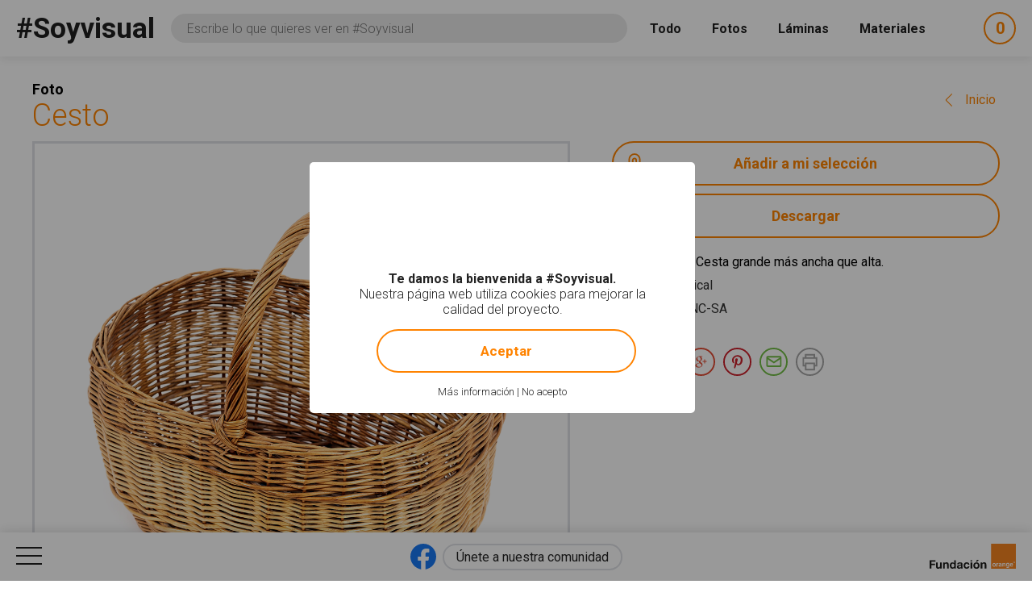

--- FILE ---
content_type: text/html; charset=utf-8
request_url: https://www.soyvisual.org/fotos/cesto
body_size: 14680
content:
<!doctype html>
<html class="no-js public" 
  xmlns:og="http://ogp.me/ns#"
  xmlns:article="http://ogp.me/ns/article#"
  xmlns:book="http://ogp.me/ns/book#"
  xmlns:profile="http://ogp.me/ns/profile#"
  xmlns:video="http://ogp.me/ns/video#"
  xmlns:product="http://ogp.me/ns/product#"  lang="es" dir="ltr">
  <head>
    <meta http-equiv="Content-Type" content="text/html; charset=utf-8" />
<meta name="twitter:image" content="https://www.soyvisual.org/sites/default/files/styles/twitter_card/public/images/photos/rop_0064.jpg?itok=V1h_9lSe" />
<meta property="og:image" content="https://www.soyvisual.org/sites/default/files/styles/facebook_og/public/images/photos/rop_0064.jpg?itok=pcS4ruXZ" />
<meta name="twitter:title" content="Cesto #Soyvisual" />
<meta property="og:title" content="Cesto #Soyvisual" />
<meta name="twitter:description" content="m. Cesta grande más ancha que alta." />
<meta name="description" content="m. Cesta grande más ancha que alta." />
<meta property="og:description" content="m. Cesta grande más ancha que alta." />
<meta name="generator" content="Drupal 7 (http://drupal.org)" />
<link rel="canonical" href="https://www.soyvisual.org/fotos/cesto" />
<link rel="shortlink" href="https://www.soyvisual.org/node/56762" />
<meta property="og:updated_time" content="2017-09-27T10:15:07+02:00" />
<meta property="article:published_time" content="2017-09-27T10:15:07+02:00" />
<meta property="article:modified_time" content="2017-09-27T10:15:07+02:00" />
    <meta name="viewport" content="width=device-width, initial-scale=1" />
    <title>Cesto #Soyvisual</title>
    <link type="text/css" rel="stylesheet" href="https://www.soyvisual.org/sites/default/files/css/css_xE-rWrJf-fncB6ztZfd2huxqgxu4WO-qwma6Xer30m4.css" media="all" />
<link type="text/css" rel="stylesheet" href="https://www.soyvisual.org/sites/default/files/css/css_0rdNKyAx9df4tRKovKjnVDsGvZwVuYAKO-m17AAJ1Dk.css" media="all" />
<link type="text/css" rel="stylesheet" href="https://www.soyvisual.org/sites/default/files/css/css_8ImRLlaVoP6fj6LFwL1Ad6fUME_wZNJ9WoCvg-chMjo.css" media="all" />
<link type="text/css" rel="stylesheet" href="https://www.soyvisual.org/sites/default/files/css/css_vkjnmdQWnanxJa9r_r9GjysStkD8SBAlX7I1-_r1R8k.css" media="all" />
<link type="text/css" rel="stylesheet" href="//fonts.googleapis.com/css?family=Roboto:100,300,400,500,700" media="all" />
<style type="text/css" media="all">
#sliding-popup.sliding-popup-bottom{background:#000000;}#sliding-popup .popup-content #popup-text h1,#sliding-popup .popup-content #popup-text h2,#sliding-popup .popup-content #popup-text h3,#sliding-popup .popup-content #popup-text p{color:#FFFFFF !important;}
</style>
<link type="text/css" rel="stylesheet" href="https://www.soyvisual.org/sites/default/files/css/css_EoZdDg_Q52tXjzPbdFMBzef7mn2OzyzT5qolbropGUU.css" media="all" />

    <link rel="apple-touch-icon" sizes="57x57" href="/profiles/nodehub/themes/soyvisual/favicons/apple-touch-icon-57x57.png">
    <link rel="apple-touch-icon" sizes="60x60" href="/profiles/nodehub/themes/soyvisual/favicons/apple-touch-icon-60x60.png">
    <link rel="apple-touch-icon" sizes="72x72" href="/profiles/nodehub/themes/soyvisual/favicons/apple-touch-icon-72x72.png">
    <link rel="apple-touch-icon" sizes="76x76" href="/profiles/nodehub/themes/soyvisual/favicons/apple-touch-icon-76x76.png">
    <link rel="apple-touch-icon" sizes="114x114" href="/profiles/nodehub/themes/soyvisual/favicons/apple-touch-icon-114x114.png">
    <link rel="apple-touch-icon" sizes="120x120" href="/profiles/nodehub/themes/soyvisual/favicons/apple-touch-icon-120x120.png">
    <link rel="apple-touch-icon" sizes="144x144" href="/profiles/nodehub/themes/soyvisual/favicons/apple-touch-icon-144x144.png">
    <link rel="apple-touch-icon" sizes="152x152" href="/profiles/nodehub/themes/soyvisual/favicons/apple-touch-icon-152x152.png">
    <link rel="apple-touch-icon" sizes="180x180" href="/profiles/nodehub/themes/soyvisual/favicons/apple-touch-icon-180x180.png">
    <link rel="icon" type="image/png" href="/profiles/nodehub/themes/soyvisual/favicons/favicon-32x32.png" sizes="32x32">
    <link rel="icon" type="image/png" href="/profiles/nodehub/themes/soyvisual/favicons/android-chrome-192x192.png" sizes="192x192">
    <link rel="icon" type="image/png" href="/profiles/nodehub/themes/soyvisual/favicons/favicon-96x96.png" sizes="96x96">
    <link rel="icon" type="image/png" href="/profiles/nodehub/themes/soyvisual/favicons/favicon-16x16.png" sizes="16x16">
    <link rel="manifest" href="/profiles/nodehub/themes/soyvisual/favicons/manifest.json">
    <link rel="mask-icon" href="/profiles/nodehub/themes/soyvisual/favicons/safari-pinned-tab.svg" color="#FF8300">
    <meta name="apple-mobile-web-app-title" content="#Soyvisual">
    <meta name="application-name" content="#Soyvisual">

    <meta name="apple-mobile-web-app-capable" content="yes">
    <meta name="apple-mobile-web-app-status-bar-style" content="black">
    
  </head>
  <body class="html not-front not-logged-in no-sidebars page-node page-node- page-node-56762 node-type-augmentative-photo i18n-es" >
    <script>document.documentElement.style.opacity=0;</script>
    <div id="skip-link">
      <a href="#main-content" class="element-invisible element-focusable">Pasar al contenido principal</a>
    </div>
        <div id="page-wrapper">
  <div id="page">
    <header id="header" class="without-secondary-menu">
      <div class="section clearfix">
        <div id="header-right">
                  </div>
      </div>
              <div id="search_wrapper">
            <div class="region region-search">
            <h2 class="h1"><a href="/">#Soyvisual</a></h2>
  <div id="block-views-exp-search-page" class="block block-views">
<div class="block-inn">
  <div class="block-title-and-content">
                <div class="content">
      <div class="rwd-search"><span class="rwd-resources-toggle"> Recursos</span><svg version="1.1" xmlns="http://www.w3.org/2000/svg" xmlns:xlink="http://www.w3.org/1999/xlink" xmlns:a="http://ns.adobe.com/AdobeSVGViewerExtensions/3.0/" x="0px" y="0px" width="14.6px" height="8.3px" viewBox="0 0 14.6 8.3" style="enable-background:new 0 0 14.6 8.3;" xml:space="preserve">
<style type="text/css">
  .st0{fill:none;stroke:#FFFFFF;stroke-width:2;stroke-linecap:round;stroke-linejoin:round;stroke-miterlimit:10;}
</style>
<defs>
</defs>
<line class="st0" x1="1" y1="1" x2="7.3" y2="7.3"></line>
<line class="st0" x1="13.6" y1="1" x2="7.3" y2="7.3"></line>
</svg></div><form action="/" method="get" id="views-exposed-form-search-page" accept-charset="UTF-8"><div><div class="views-exposed-form">
  <div class="views-exposed-widgets clearfix">
    <div class="views-exposed-widget views-submit-button">

      <input type="hidden" name="search" value="1" />
<div class="form-item form-type-textfield form-item-query">
  <label for="edit-query">Consulta </label>
 <input name="query" class="textboxlist-input form-text" data-path="/autocomplete/words" placeholder="Escribe lo que quieres ver en #Soyvisual" type="text" id="edit-query" value="" size="60" maxlength="128" />
</div>
<input type="submit" id="edit-submit-search" name="" value="Buscar" class="form-submit" />    </div>
    <div class="widget-items">
              <div id="edit-photos-wrapper" class="views-exposed-widget views-widget-filter-photos">
                                              <label for="edit-photos">
                Fotos              </label>
                                          <div class="views-widget">
            <div id="edit-photos" class="form-radios"><div class="form-item form-type-radio form-item-photos">
 <input type="radio" id="edit-photos-1" name="photos" value="1" class="form-radio" />  <label class="option" for="edit-photos-1">Fotos </label>

</div>
<div class="form-item form-type-radio form-item-photos">
 <input type="radio" id="edit-photos-2" name="photos" value="2" checked="checked" class="form-radio" />  <label class="option" for="edit-photos-2">No photos </label>

</div>
</div>          </div>
                  </div>
              <div id="edit-sheets-wrapper" class="views-exposed-widget views-widget-filter-sheets">
                                              <label for="edit-sheets">
                Láminas              </label>
                                          <div class="views-widget">
            <div id="edit-sheets" class="form-radios"><div class="form-item form-type-radio form-item-sheets">
 <input type="radio" id="edit-sheets-1" name="sheets" value="1" class="form-radio" />  <label class="option" for="edit-sheets-1">Láminas </label>

</div>
<div class="form-item form-type-radio form-item-sheets">
 <input type="radio" id="edit-sheets-2" name="sheets" value="2" checked="checked" class="form-radio" />  <label class="option" for="edit-sheets-2">No sheets </label>

</div>
</div>          </div>
                  </div>
              <div id="edit-materials-wrapper" class="views-exposed-widget views-widget-filter-materials">
                                              <label for="edit-materials">
                Materiales              </label>
                                          <div class="views-widget">
            <div id="edit-materials" class="form-radios"><div class="form-item form-type-radio form-item-materials">
 <input type="radio" id="edit-materials-1" name="materials" value="1" class="form-radio" />  <label class="option" for="edit-materials-1">Materiales </label>

</div>
<div class="form-item form-type-radio form-item-materials">
 <input type="radio" id="edit-materials-2" name="materials" value="2" checked="checked" class="form-radio" />  <label class="option" for="edit-materials-2">No materials </label>

</div>
</div>          </div>
                  </div>
              <div id="edit-material-content-wrapper" class="views-exposed-widget views-widget-filter-field_material_contents_tid">
                                              <label for="edit-material-content">
                Contenidos              </label>
                                          <div class="views-widget">
            <div class="form-item form-type-select form-item-material-content">
 <select id="edit-material-content" name="material_content" class="form-select"><option value="All" selected="selected">- Todos -</option><option value="68">Habilidades básicas</option><option value="69">Fonología-Fonética</option><option value="70">Léxico-Semántica</option><option value="71">Gramática-Morfosintaxis</option><option value="72">Pragmática</option><option value="73">Lectoescritura</option><option value="110">Recursos gráficos</option><option value="126">Matemáticas</option></select>
</div>
          </div>
                  </div>
              <div id="edit-material-activity-wrapper" class="views-exposed-widget views-widget-filter-field_material_activities_tid">
                                              <label for="edit-material-activity">
                Actividad              </label>
                                          <div class="views-widget">
            <div class="form-item form-type-select form-item-material-activity">
 <select id="edit-material-activity" name="material_activity" class="form-select"><option value="All" selected="selected">- Todos -</option><option value="75">Dominó</option><option value="76">Historia social</option><option value="77">Fichas</option><option value="78">Audiovisual</option><option value="79">Cuaderno de comunicación</option><option value="80">Juego</option><option value="81">Diccionario</option><option value="82">Bingo</option><option value="83">Cuento</option><option value="86">Libro</option><option value="87">Presentación</option><option value="88">Rutinas</option><option value="89">Secuencia</option><option value="90">Tablero de comunicación</option><option value="111">Diseño personalizado</option><option value="127">Flashcard</option><option value="130">Material TEACCH</option></select>
</div>
          </div>
                  </div>
              <div id="edit-material-lang-wrapper" class="views-exposed-widget views-widget-filter-field_material_languages_tid">
                                              <label for="edit-material-lang">
                Idioma              </label>
                                          <div class="views-widget">
            <div class="form-item form-type-select form-item-material-lang">
 <select id="edit-material-lang" name="material_lang" class="form-select"><option value="All" selected="selected">- Todos -</option><option value="91">Español</option><option value="92">Català</option><option value="93">Euskera</option><option value="94">Valencià</option><option value="95">Italiano</option><option value="107">Français</option><option value="108">Português</option><option value="109">Galego</option><option value="128">English</option><option value="131">Ukrayinsʹka</option></select>
</div>
          </div>
                  </div>
              <div id="edit-app-wrapper" class="views-exposed-widget views-widget-filter-app">
                                              <label for="edit-app">
                App              </label>
                                          <div class="views-widget">
            <div id="edit-app" class="form-radios"><div class="form-item form-type-radio form-item-app">
 <input type="radio" id="edit-app-1" name="app" value="1" class="form-radio" />  <label class="option" for="edit-app-1">App </label>

</div>
<div class="form-item form-type-radio form-item-app">
 <input type="radio" id="edit-app-2" name="app" value="2" checked="checked" class="form-radio" />  <label class="option" for="edit-app-2">No app </label>

</div>
</div>          </div>
                  </div>
              <div id="edit-app-content-wrapper" class="views-exposed-widget views-widget-filter-field_app_contents_tid">
                                              <label for="edit-app-content">
                Contenidos              </label>
                                          <div class="views-widget">
            <div class="form-item form-type-select form-item-app-content">
 <select id="edit-app-content" name="app_content" class="form-select"><option value="All" selected="selected">- Todos -</option><option value="96">Léxico-Semántica</option><option value="97">Gramática-Morfosintaxis</option><option value="113">Razonamiento lógico</option><option value="116">Lectoescritura</option></select>
</div>
          </div>
                  </div>
              <div id="edit-app-activity-wrapper" class="views-exposed-widget views-widget-filter-field_app_activities_tid">
                                              <label for="edit-app-activity">
                Actividad              </label>
                                          <div class="views-widget">
            <div class="form-item form-type-select form-item-app-activity">
 <select id="edit-app-activity" name="app_activity" class="form-select"><option value="All" selected="selected">- Todos -</option><option value="98">Clasificación y categorización</option><option value="99">Construcción de frases</option><option value="100">Intrusos</option><option value="101">Adivinanzas</option><option value="112">Absurdos</option><option value="114">Analogías</option><option value="117">Asociación fonema-grafía</option><option value="118">Antónimos</option></select>
</div>
          </div>
                  </div>
              <div id="edit-app-level-wrapper" class="views-exposed-widget views-widget-filter-field_app_levels_tid">
                                              <label for="edit-app-level">
                Nivel              </label>
                                          <div class="views-widget">
            <div class="form-item form-type-select form-item-app-level">
 <select id="edit-app-level" name="app_level" class="form-select"><option value="All" selected="selected">- Todos -</option><option value="102">Nivel 0</option><option value="103">Nivel 1</option><option value="104">Nivel 2</option><option value="105">Nivel 3</option><option value="106">Nivel 4</option></select>
</div>
          </div>
                  </div>
                            </div>
      </div>
</div>
</div></form>    </div>
  </div>
</div>
</div>
  <div id="block-node-cart-cart-counter" class="block block-node-cart">
<div class="block-inn">
  <div class="block-title-and-content">
                <div class="content">
      <div class="block-node-cart-ajax cart-loading"><a href="/node-cart/nojs" class="element-focusable ctools-use-modal" title="Ver carrito" data-modal-type="ctools-modal-cart" rel="nofollow"><span class="cart-icon"><span class="label-cart">Mi selección</span><span class="cart-counter-colon">:</span></span> <span class="cart-counter">-</span></a></div>    </div>
  </div>
</div>
</div>
  </div>
        </div>
          </header>
        <div id="main-wrapper" class="clearfix main-wrapper-inn">
      <div id="main" class="clearfix  ">
                        <div id="content" class="column">
          <div class="section">
            <a id="main-content"></a>
            <span class="node-type">Foto</span><a href="/" class="go-back-link" data-index-text="Inicio" data-index-path="/">Volver<span class="hide-mobile"> a los resultados de búsqueda</span></a>                                          <h1 class="title" id="page-title">Cesto</h1>
                                                                                        <div class="region region-content">
      <div id="block-system-main" class="block block-system">
<div class="block-inn">
  <div class="block-title-and-content">
                <div class="content">
      <div  class="ds-2col-stacked node node-augmentative-photo node-promoted view-mode-full clearfix">

  
  <div class="group-header">
      </div>

  <div class="group-left">
    <div class="field field-name-field-image field-type-image field-label-hidden"><div class="field-items"><div class="field-item even"><a href="/node/56762/lightbox/nojs" class="ctools-use-modal" data-modal-type="ctools-modal-lightbox"><img src="https://www.soyvisual.org/sites/default/files/images/photos/rop_0064.jpg" width="1240" height="1240" alt="Imagen en la que se ve un cesto" title="Imagen en la que se ve un cesto" /></a></div></div></div>  </div>

  <div class="group-right">
    <div class="field field-name-node-cart-add-cart field-type-ds field-label-hidden"><div class="field-items"><div class="field-item even"><div id="node_cart_add_to_cart_form_56762_wrapper_1260436920" class="add-to-cart-form-wrapper" data-title="Cesto" data-nid="56762"><form action="/fotos/cesto" method="post" id="node_cart_add_to_cart_form_56762" accept-charset="UTF-8"><div><input type="submit" id="node-add-to-cart-submit-56762" name="op" value="Añadir a mi selección" class="form-submit" /><input type="hidden" name="form_build_id" value="form-BwyplA8UK8jsc4ShLU1VQhy78_G0G3ZJ8Du6ryYKr3k" />
<input type="hidden" name="form_id" value="node_cart_add_to_cart_form_56762" />
</div></form></div></div></div></div><div class="field field-name-nodehub-augmentative-resources-download field-type-ds field-label-hidden"><div class="field-items"><div class="field-item even"><a href="/node/56762/download/nojs" class="ctools-use-modal" data-modal-type="ctools-modal-download">Descargar</a></div></div></div><div class="field field-name-field-secondary-words field-type-entityreference field-label-inline clearfix"><div class="field-label">Definición<span class="field-label-separator">:</span>&nbsp;</div><div class="field-items"><div class="field-item even">m. Cesta grande más ancha que alta.</div></div></div><div class="field field-name-field-aug-authors field-type-entityreference field-label-inline clearfix"><div class="field-label">Autores<span class="field-label-separator">:</span>&nbsp;</div><div class="field-items"><div class="field-item even"><a href="/home?author=26721&amp;search=1">Tropical</a></div></div></div><div class="field field-name-nodehub-augmentative-resources-license field-type-ds field-label-inline clearfix"><div class="field-label">Licencia<span class="field-label-separator">:</span>&nbsp;</div><div class="field-items"><div class="field-item even"><a href="/licencia">BY-NC-SA</a></div></div></div><div class="field field-name-field-addthis field-type-addthis field-label-above"><div class="field-label">Compartir<span class="field-label-separator">:</span>&nbsp;</div><div class="field-items"><div class="field-item even"><div class="addthis_toolbox addthis_default_style  " addthis:title="Cesto - #Soyvisual" addthis:url="https://www.soyvisual.org/fotos/cesto"><a href="http://www.addthis.com/bookmark.php?v=300" class="addthis_button_whatsapp"><span>Compartir en Whatsapp</span></a>
<a href="http://www.addthis.com/bookmark.php?v=300" class="addthis_button_facebook"><span>Compartir en Facebook</span></a>
<a href="http://www.addthis.com/bookmark.php?v=300" class="addthis_button_twitter"><span>Compartir en Twitter</span></a>
<a href="http://www.addthis.com/bookmark.php?v=300" class="addthis_button_google_plusone_share"><span>Compartir en Google Plus</span></a>
<a href="http://www.addthis.com/bookmark.php?v=300" class="addthis_button_pinterest"><span>Compartir en Pinterest</span></a>
<a href="http://www.addthis.com/bookmark.php?v=300" class="addthis_button_mailto">Compartir por E-mail</a>
<a href="http://www.addthis.com/bookmark.php?v=300" class="addthis_button_print">Imprimir</a>
</div>
</div></div></div>  </div>

  <div class="group-footer">
    <div class="field field-name-field-words field-type-entityreference field-label-above"><div class="field-label">Etiquetas<span class="field-label-separator">:</span>&nbsp;</div><div class="field-items"><div class="field-item even"><a href="/diccionario/campo" title="m. Terreno extenso sin edificar fuera de las poblaciones.">campo</a></div><div class="field-item odd"><a href="/diccionario/cesta" title="f. Recipiente tejido con mimbres, juncos, cañas, varillas de sauce u otra madera flexible, que sirve para recoger o llevar ropas, frutas y otros objetos.">cesta</a></div><div class="field-item even"><a href="/diccionario/cesta-0" title="f. Por extensión, recipientes con una sola asa o que cuentan con orificios de ventilación. Así, se encuentra la tradicional cesta de la compra, utilizada en los supermercados para transportar la selección de productos, o la cesta de la bicicleta que se fija en su parte anterior.">cesta</a></div><div class="field-item odd"><a href="/diccionario/cestos" title="pl. m. Cestas grandes más anchas que altas.">cestos</a></div><div class="field-item even"><a href="/diccionario/complementos" title="m. pl. Accesorios de la indumentaria femenina o masculina.">complementos</a></div><div class="field-item odd"><a href="/diccionario/ropa" title="f. Cualquier prenda de tela que sirve para vestir: está paseando por los puestos de ropa del mercadillo.">ropa</a></div></div></div>  </div>

</div>

    </div>
  </div>
</div>
</div>
  <div id="block-soyvisual-configuration-related" class="block block-soyvisual-configuration">
<div class="block-inn">
  <div class="block-title-and-content">
                <div class="content">
      <div class="related-elements"><div class="related-photos"><h2>Fotos relacionadas</h2><div class="view view-related-augmentative-photos view-id-related_augmentative_photos view-display-id-block view-dom-id-e83c52784250cfebaa2e938c146d8a90">
        
  
  
      <div class="view-content">
        <div class="views-row views-row-1 views-row-odd views-row-first">
    <div  class="ds-2col node node-augmentative-photo node-promoted view-mode-related clearfix">

  
  <div class="group-left">
    <div class="field field-name-field-image field-type-image field-label-hidden"><div class="field-items"><div class="field-item even"><a href="/fotos/complementos"><img src="https://www.soyvisual.org/sites/default/files/styles/augmentative_resource_search/public/images/photos/complementos.jpg?itok=Y6H1fS2Z" width="220" height="220" alt="Imagen que representa el concepto genérico de complementos" title="Imagen que representa el concepto genérico de complementos" /></a></div></div></div>  </div>

  <div class="group-right">
    <div class="group-inner">
      <div class="field field-name-node-cart-add-cart field-type-ds field-label-hidden"><div class="field-items"><div class="field-item even"><div id="node_cart_add_to_cart_form_55030_wrapper_1092536732" class="add-to-cart-form-wrapper" data-title="Complementos" data-nid="55030"><form action="/fotos/cesto" method="post" id="node_cart_add_to_cart_form_55030" accept-charset="UTF-8"><div><input type="submit" id="node-add-to-cart-submit-55030" name="op" value="Añadir a mi selección" class="form-submit" /><input type="hidden" name="form_build_id" value="form-EkCbme0PSIpyyODjfjiPq7gjFXxc6JEswknMNojX9Dc" />
<input type="hidden" name="form_id" value="node_cart_add_to_cart_form_55030" />
</div></form></div></div></div></div><div class="field field-name-accesible-readmore field-type-ds field-label-hidden"><div class="field-items"><div class="field-item even"><a href="/fotos/complementos" class="read-more" title="Leer más acerca de &quot;Complementos&quot;" rel="tag">Leer más<span class="element-invisible"> acerca de "Complementos"</span></a></div></div></div><div class="field field-name-title field-type-ds field-label-hidden"><div class="field-items"><div class="field-item even"><h3><a href="/fotos/complementos">Complementos</a></h3></div></div></div>    </div>
  </div>

</div>

  </div>
  <div class="views-row views-row-2 views-row-even">
    <div  class="ds-2col node node-augmentative-photo node-promoted view-mode-related clearfix">

  
  <div class="group-left">
    <div class="field field-name-field-image field-type-image field-label-hidden"><div class="field-items"><div class="field-item even"><a href="/fotos/ropa"><img src="https://www.soyvisual.org/sites/default/files/styles/augmentative_resource_search/public/images/photos/ropa.jpg?itok=6F_p8WF5" width="220" height="220" alt="Imagen que representa el concepto genérico de ropa" title="Imagen que representa el concepto genérico de ropa" /></a></div></div></div>  </div>

  <div class="group-right">
    <div class="group-inner">
      <div class="field field-name-node-cart-add-cart field-type-ds field-label-hidden"><div class="field-items"><div class="field-item even"><div id="node_cart_add_to_cart_form_55012_wrapper_2064221651" class="add-to-cart-form-wrapper" data-title="Ropa" data-nid="55012"><form action="/fotos/cesto" method="post" id="node_cart_add_to_cart_form_55012" accept-charset="UTF-8"><div><input type="submit" id="node-add-to-cart-submit-55012" name="op" value="Añadir a mi selección" class="form-submit" /><input type="hidden" name="form_build_id" value="form-WuS3x9xKo0vQGau7oPaSmv1Ui9jKg3hRMnzpG12rNgo" />
<input type="hidden" name="form_id" value="node_cart_add_to_cart_form_55012" />
</div></form></div></div></div></div><div class="field field-name-accesible-readmore field-type-ds field-label-hidden"><div class="field-items"><div class="field-item even"><a href="/fotos/ropa" class="read-more" title="Leer más acerca de &quot;Ropa&quot;" rel="tag">Leer más<span class="element-invisible"> acerca de "Ropa"</span></a></div></div></div><div class="field field-name-title field-type-ds field-label-hidden"><div class="field-items"><div class="field-item even"><h3><a href="/fotos/ropa">Ropa</a></h3></div></div></div>    </div>
  </div>

</div>

  </div>
  <div class="views-row views-row-3 views-row-odd">
    <div  class="ds-2col node node-augmentative-photo node-promoted view-mode-related clearfix">

  
  <div class="group-left">
    <div class="field field-name-field-image field-type-image field-label-hidden"><div class="field-items"><div class="field-item even"><a href="/fotos/bolsa-de-deporte"><img src="https://www.soyvisual.org/sites/default/files/styles/augmentative_resource_search/public/images/photos/rop_0003.jpg?itok=EQhnSbAb" width="220" height="220" alt="Imagen en la que se ve una bolsa de deporte" title="Imagen en la que se ve una bolsa de deporte" /></a></div></div></div>  </div>

  <div class="group-right">
    <div class="group-inner">
      <div class="field field-name-node-cart-add-cart field-type-ds field-label-hidden"><div class="field-items"><div class="field-item even"><div id="node_cart_add_to_cart_form_54633_wrapper_31760760" class="add-to-cart-form-wrapper" data-title="Bolsa de deporte" data-nid="54633"><form action="/fotos/cesto" method="post" id="node_cart_add_to_cart_form_54633" accept-charset="UTF-8"><div><input type="submit" id="node-add-to-cart-submit-54633" name="op" value="Añadir a mi selección" class="form-submit" /><input type="hidden" name="form_build_id" value="form-7fIeD23slhsicXpmNEDCRuIFDhpmOyMHuYh0VhE6yJQ" />
<input type="hidden" name="form_id" value="node_cart_add_to_cart_form_54633" />
</div></form></div></div></div></div><div class="field field-name-accesible-readmore field-type-ds field-label-hidden"><div class="field-items"><div class="field-item even"><a href="/fotos/bolsa-de-deporte" class="read-more" title="Leer más acerca de &quot;Bolsa de deporte&quot;" rel="tag">Leer más<span class="element-invisible"> acerca de "Bolsa de deporte"</span></a></div></div></div><div class="field field-name-title field-type-ds field-label-hidden"><div class="field-items"><div class="field-item even"><h3><a href="/fotos/bolsa-de-deporte">Bolsa de deporte</a></h3></div></div></div>    </div>
  </div>

</div>

  </div>
  <div class="views-row views-row-4 views-row-even">
    <div  class="ds-2col node node-augmentative-photo node-promoted view-mode-related clearfix">

  
  <div class="group-left">
    <div class="field field-name-field-image field-type-image field-label-hidden"><div class="field-items"><div class="field-item even"><a href="/fotos/chancletas"><img src="https://www.soyvisual.org/sites/default/files/styles/augmentative_resource_search/public/images/photos/rop_0034.jpg?itok=Ph2LoT8a" width="220" height="220" alt="Imagen en la que se ve un par de chancletas" title="Imagen en la que se ve un par de chancletas" /></a></div></div></div>  </div>

  <div class="group-right">
    <div class="group-inner">
      <div class="field field-name-node-cart-add-cart field-type-ds field-label-hidden"><div class="field-items"><div class="field-item even"><div id="node_cart_add_to_cart_form_54914_wrapper_1745589950" class="add-to-cart-form-wrapper" data-title="Chancletas" data-nid="54914"><form action="/fotos/cesto" method="post" id="node_cart_add_to_cart_form_54914" accept-charset="UTF-8"><div><input type="submit" id="node-add-to-cart-submit-54914" name="op" value="Añadir a mi selección" class="form-submit" /><input type="hidden" name="form_build_id" value="form-Y_t3_1HkFNhBuJP4hWzszbAVJDMvVmDYIrI1Qgu2_is" />
<input type="hidden" name="form_id" value="node_cart_add_to_cart_form_54914" />
</div></form></div></div></div></div><div class="field field-name-accesible-readmore field-type-ds field-label-hidden"><div class="field-items"><div class="field-item even"><a href="/fotos/chancletas" class="read-more" title="Leer más acerca de &quot;Chancletas&quot;" rel="tag">Leer más<span class="element-invisible"> acerca de "Chancletas"</span></a></div></div></div><div class="field field-name-title field-type-ds field-label-hidden"><div class="field-items"><div class="field-item even"><h3><a href="/fotos/chancletas">Chancletas</a></h3></div></div></div>    </div>
  </div>

</div>

  </div>
  <div class="views-row views-row-5 views-row-odd">
    <div  class="ds-2col node node-augmentative-photo node-promoted view-mode-related clearfix">

  
  <div class="group-left">
    <div class="field field-name-field-image field-type-image field-label-hidden"><div class="field-items"><div class="field-item even"><a href="/fotos/pendientes"><img src="https://www.soyvisual.org/sites/default/files/styles/augmentative_resource_search/public/images/photos/rop_0039.jpg?itok=Ctv2BqnX" width="220" height="220" alt="Imagen en la que se ve un par de pendientes" title="Imagen en la que se ve un par de pendientes" /></a></div></div></div>  </div>

  <div class="group-right">
    <div class="group-inner">
      <div class="field field-name-node-cart-add-cart field-type-ds field-label-hidden"><div class="field-items"><div class="field-item even"><div id="node_cart_add_to_cart_form_54926_wrapper_1764243820" class="add-to-cart-form-wrapper" data-title="Pendientes" data-nid="54926"><form action="/fotos/cesto" method="post" id="node_cart_add_to_cart_form_54926" accept-charset="UTF-8"><div><input type="submit" id="node-add-to-cart-submit-54926" name="op" value="Añadir a mi selección" class="form-submit" /><input type="hidden" name="form_build_id" value="form-0rd8f4ZU2MHsqBCF9ufejjsQ9bwx9fcSAoytygus1n4" />
<input type="hidden" name="form_id" value="node_cart_add_to_cart_form_54926" />
</div></form></div></div></div></div><div class="field field-name-accesible-readmore field-type-ds field-label-hidden"><div class="field-items"><div class="field-item even"><a href="/fotos/pendientes" class="read-more" title="Leer más acerca de &quot;Pendientes&quot;" rel="tag">Leer más<span class="element-invisible"> acerca de "Pendientes"</span></a></div></div></div><div class="field field-name-title field-type-ds field-label-hidden"><div class="field-items"><div class="field-item even"><h3><a href="/fotos/pendientes">Pendientes</a></h3></div></div></div>    </div>
  </div>

</div>

  </div>
  <div class="views-row views-row-6 views-row-even">
    <div  class="ds-2col node node-augmentative-photo node-promoted view-mode-related clearfix">

  
  <div class="group-left">
    <div class="field field-name-field-image field-type-image field-label-hidden"><div class="field-items"><div class="field-item even"><a href="/fotos/gorras"><img src="https://www.soyvisual.org/sites/default/files/styles/augmentative_resource_search/public/images/photos/rop_0060-p.jpg?itok=OYhDrlW4" width="220" height="220" alt="Imagen en la que se ve el plural del concepto gorra" title="Imagen en la que se ve el plural del concepto gorra" /></a></div></div></div>  </div>

  <div class="group-right">
    <div class="group-inner">
      <div class="field field-name-node-cart-add-cart field-type-ds field-label-hidden"><div class="field-items"><div class="field-item even"><div id="node_cart_add_to_cart_form_56758_wrapper_1404027434" class="add-to-cart-form-wrapper" data-title="Gorras" data-nid="56758"><form action="/fotos/cesto" method="post" id="node_cart_add_to_cart_form_56758" accept-charset="UTF-8"><div><input type="submit" id="node-add-to-cart-submit-56758" name="op" value="Añadir a mi selección" class="form-submit" /><input type="hidden" name="form_build_id" value="form-o9RXNboj3qcYSIgLHTvV4FRlnPZAiQRMWE0uUvEZ4Qw" />
<input type="hidden" name="form_id" value="node_cart_add_to_cart_form_56758" />
</div></form></div></div></div></div><div class="field field-name-accesible-readmore field-type-ds field-label-hidden"><div class="field-items"><div class="field-item even"><a href="/fotos/gorras" class="read-more" title="Leer más acerca de &quot;Gorras&quot;" rel="tag">Leer más<span class="element-invisible"> acerca de "Gorras"</span></a></div></div></div><div class="field field-name-title field-type-ds field-label-hidden"><div class="field-items"><div class="field-item even"><h3><a href="/fotos/gorras">Gorras</a></h3></div></div></div>    </div>
  </div>

</div>

  </div>
  <div class="views-row views-row-7 views-row-odd">
    <div  class="ds-2col node node-augmentative-photo node-promoted view-mode-related clearfix">

  
  <div class="group-left">
    <div class="field field-name-field-image field-type-image field-label-hidden"><div class="field-items"><div class="field-item even"><a href="/fotos/baston"><img src="https://www.soyvisual.org/sites/default/files/styles/augmentative_resource_search/public/images/photos/rop_0075.jpg?itok=Sa3Xrlmn" width="220" height="220" alt="Imagen en la que se ve un bastón" title="Imagen en la que se ve un bastón" /></a></div></div></div>  </div>

  <div class="group-right">
    <div class="group-inner">
      <div class="field field-name-node-cart-add-cart field-type-ds field-label-hidden"><div class="field-items"><div class="field-item even"><div id="node_cart_add_to_cart_form_58875_wrapper_955573427" class="add-to-cart-form-wrapper" data-title="Bastón" data-nid="58875"><form action="/fotos/cesto" method="post" id="node_cart_add_to_cart_form_58875" accept-charset="UTF-8"><div><input type="submit" id="node-add-to-cart-submit-58875" name="op" value="Añadir a mi selección" class="form-submit" /><input type="hidden" name="form_build_id" value="form-Wp7lvmquBOi6fBCH8zHg3Udi7hMSX1Z-vF8gBkycL30" />
<input type="hidden" name="form_id" value="node_cart_add_to_cart_form_58875" />
</div></form></div></div></div></div><div class="field field-name-accesible-readmore field-type-ds field-label-hidden"><div class="field-items"><div class="field-item even"><a href="/fotos/baston" class="read-more" title="Leer más acerca de &quot;Bastón&quot;" rel="tag">Leer más<span class="element-invisible"> acerca de "Bastón"</span></a></div></div></div><div class="field field-name-title field-type-ds field-label-hidden"><div class="field-items"><div class="field-item even"><h3><a href="/fotos/baston">Bastón</a></h3></div></div></div>    </div>
  </div>

</div>

  </div>
  <div class="views-row views-row-8 views-row-even">
    <div  class="ds-2col node node-augmentative-photo node-promoted view-mode-related clearfix">

  
  <div class="group-left">
    <div class="field field-name-field-image field-type-image field-label-hidden"><div class="field-items"><div class="field-item even"><a href="/fotos/horquillas-de-pelo"><img src="https://www.soyvisual.org/sites/default/files/styles/augmentative_resource_search/public/images/photos/rop_0078-p.jpg?itok=6pQWooO0" width="220" height="220" alt="Imagen en la que se ven dos horquillas de pelo" title="Imagen en la que se ven dos horquillas de pelo" /></a></div></div></div>  </div>

  <div class="group-right">
    <div class="group-inner">
      <div class="field field-name-node-cart-add-cart field-type-ds field-label-hidden"><div class="field-items"><div class="field-item even"><div id="node_cart_add_to_cart_form_59080_wrapper_513984054" class="add-to-cart-form-wrapper" data-title="Horquillas de pelo" data-nid="59080"><form action="/fotos/cesto" method="post" id="node_cart_add_to_cart_form_59080" accept-charset="UTF-8"><div><input type="submit" id="node-add-to-cart-submit-59080" name="op" value="Añadir a mi selección" class="form-submit" /><input type="hidden" name="form_build_id" value="form-FMIzX1W3k5X8IHDAzvzPTSL38kiVZUzH5FjkPKayySo" />
<input type="hidden" name="form_id" value="node_cart_add_to_cart_form_59080" />
</div></form></div></div></div></div><div class="field field-name-accesible-readmore field-type-ds field-label-hidden"><div class="field-items"><div class="field-item even"><a href="/fotos/horquillas-de-pelo" class="read-more" title="Leer más acerca de &quot;Horquillas de pelo&quot;" rel="tag">Leer más<span class="element-invisible"> acerca de "Horquillas de pelo"</span></a></div></div></div><div class="field field-name-title field-type-ds field-label-hidden"><div class="field-items"><div class="field-item even"><h3><a href="/fotos/horquillas-de-pelo">Horquillas de pelo</a></h3></div></div></div>    </div>
  </div>

</div>

  </div>
  <div class="views-row views-row-9 views-row-odd">
    <div  class="ds-2col node node-augmentative-photo node-promoted view-mode-related clearfix">

  
  <div class="group-left">
    <div class="field field-name-field-image field-type-image field-label-hidden"><div class="field-items"><div class="field-item even"><a href="/fotos/fundas-de-gafas"><img src="https://www.soyvisual.org/sites/default/files/styles/augmentative_resource_search/public/images/photos/rop_0081-p.jpg?itok=8Px58IOY" width="220" height="220" alt="Imagen en la que se ve el plural del concepto funda de gafas" title="Imagen en la que se ve el plural del concepto funda de gafas" /></a></div></div></div>  </div>

  <div class="group-right">
    <div class="group-inner">
      <div class="field field-name-node-cart-add-cart field-type-ds field-label-hidden"><div class="field-items"><div class="field-item even"><div id="node_cart_add_to_cart_form_59660_wrapper_884948997" class="add-to-cart-form-wrapper" data-title="Fundas de gafas" data-nid="59660"><form action="/fotos/cesto" method="post" id="node_cart_add_to_cart_form_59660" accept-charset="UTF-8"><div><input type="submit" id="node-add-to-cart-submit-59660" name="op" value="Añadir a mi selección" class="form-submit" /><input type="hidden" name="form_build_id" value="form-TXR9jDJF1e3tabDgbh_cEpZ7PBa0ny-8h0c9gZyQLMQ" />
<input type="hidden" name="form_id" value="node_cart_add_to_cart_form_59660" />
</div></form></div></div></div></div><div class="field field-name-accesible-readmore field-type-ds field-label-hidden"><div class="field-items"><div class="field-item even"><a href="/fotos/fundas-de-gafas" class="read-more" title="Leer más acerca de &quot;Fundas de gafas&quot;" rel="tag">Leer más<span class="element-invisible"> acerca de "Fundas de gafas"</span></a></div></div></div><div class="field field-name-title field-type-ds field-label-hidden"><div class="field-items"><div class="field-item even"><h3><a href="/fotos/fundas-de-gafas">Fundas de gafas</a></h3></div></div></div>    </div>
  </div>

</div>

  </div>
  <div class="views-row views-row-10 views-row-even">
    <div  class="ds-2col node node-augmentative-photo node-promoted view-mode-related clearfix">

  
  <div class="group-left">
    <div class="field field-name-field-image field-type-image field-label-hidden"><div class="field-items"><div class="field-item even"><a href="/fotos/pajarita"><img src="https://www.soyvisual.org/sites/default/files/styles/augmentative_resource_search/public/images/photos/rop_0085.jpg?itok=sZoGYpfw" width="220" height="220" alt="Imagen en la que se ve una pajarita" title="Imagen en la que se ve una pajarita" /></a></div></div></div>  </div>

  <div class="group-right">
    <div class="group-inner">
      <div class="field field-name-node-cart-add-cart field-type-ds field-label-hidden"><div class="field-items"><div class="field-item even"><div id="node_cart_add_to_cart_form_59749_wrapper_1299979427" class="add-to-cart-form-wrapper" data-title="Pajarita" data-nid="59749"><form action="/fotos/cesto" method="post" id="node_cart_add_to_cart_form_59749" accept-charset="UTF-8"><div><input type="submit" id="node-add-to-cart-submit-59749" name="op" value="Añadir a mi selección" class="form-submit" /><input type="hidden" name="form_build_id" value="form-QS5_CEM3rknuQZIo5AfIBv9y0YY9k9bFym0p-CQQRZc" />
<input type="hidden" name="form_id" value="node_cart_add_to_cart_form_59749" />
</div></form></div></div></div></div><div class="field field-name-accesible-readmore field-type-ds field-label-hidden"><div class="field-items"><div class="field-item even"><a href="/fotos/pajarita" class="read-more" title="Leer más acerca de &quot;Pajarita&quot;" rel="tag">Leer más<span class="element-invisible"> acerca de "Pajarita"</span></a></div></div></div><div class="field field-name-title field-type-ds field-label-hidden"><div class="field-items"><div class="field-item even"><h3><a href="/fotos/pajarita">Pajarita</a></h3></div></div></div>    </div>
  </div>

</div>

  </div>
  <div class="views-row views-row-11 views-row-odd">
    <div  class="ds-2col node node-augmentative-photo node-promoted view-mode-related clearfix">

  
  <div class="group-left">
    <div class="field field-name-field-image field-type-image field-label-hidden"><div class="field-items"><div class="field-item even"><a href="/fotos/bolsas-de-deporte"><img src="https://www.soyvisual.org/sites/default/files/styles/augmentative_resource_search/public/images/photos/rop_0003-p.jpg?itok=uxfoEjwt" width="220" height="220" alt="Imagen en la que se ve el plural del concepto bolsa de deporte" title="Imagen en la que se ve el plural del concepto bolsa de deporte" /></a></div></div></div>  </div>

  <div class="group-right">
    <div class="group-inner">
      <div class="field field-name-node-cart-add-cart field-type-ds field-label-hidden"><div class="field-items"><div class="field-item even"><div id="node_cart_add_to_cart_form_54634_wrapper_727685028" class="add-to-cart-form-wrapper" data-title="Bolsas de deporte" data-nid="54634"><form action="/fotos/cesto" method="post" id="node_cart_add_to_cart_form_54634" accept-charset="UTF-8"><div><input type="submit" id="node-add-to-cart-submit-54634" name="op" value="Añadir a mi selección" class="form-submit" /><input type="hidden" name="form_build_id" value="form-ELUtIDHrsUfE0pQfFaqKL1jVl_0TYE3AfvaUXHcce-8" />
<input type="hidden" name="form_id" value="node_cart_add_to_cart_form_54634" />
</div></form></div></div></div></div><div class="field field-name-accesible-readmore field-type-ds field-label-hidden"><div class="field-items"><div class="field-item even"><a href="/fotos/bolsas-de-deporte" class="read-more" title="Leer más acerca de &quot;Bolsas de deporte&quot;" rel="tag">Leer más<span class="element-invisible"> acerca de "Bolsas de deporte"</span></a></div></div></div><div class="field field-name-title field-type-ds field-label-hidden"><div class="field-items"><div class="field-item even"><h3><a href="/fotos/bolsas-de-deporte">Bolsas de deporte</a></h3></div></div></div>    </div>
  </div>

</div>

  </div>
  <div class="views-row views-row-12 views-row-even views-row-last">
    <div  class="ds-2col node node-augmentative-photo node-promoted view-mode-related clearfix">

  
  <div class="group-left">
    <div class="field field-name-field-image field-type-image field-label-hidden"><div class="field-items"><div class="field-item even"><a href="/fotos/zapato"><img src="https://www.soyvisual.org/sites/default/files/styles/augmentative_resource_search/public/images/photos/rop_0028-s.jpg?itok=UD_1UJSG" width="220" height="220" alt="Imagen en la que se ve un zapato de hombre de color marrón" title="Imagen en la que se ve un zapato de hombre de color marrón" /></a></div></div></div>  </div>

  <div class="group-right">
    <div class="group-inner">
      <div class="field field-name-node-cart-add-cart field-type-ds field-label-hidden"><div class="field-items"><div class="field-item even"><div id="node_cart_add_to_cart_form_54906_wrapper_2106105160" class="add-to-cart-form-wrapper" data-title="Zapato" data-nid="54906"><form action="/fotos/cesto" method="post" id="node_cart_add_to_cart_form_54906" accept-charset="UTF-8"><div><input type="submit" id="node-add-to-cart-submit-54906" name="op" value="Añadir a mi selección" class="form-submit" /><input type="hidden" name="form_build_id" value="form-oVzYO82WwJg85-8nPnE6M0k3F643nGD9az5lHZWU_Lc" />
<input type="hidden" name="form_id" value="node_cart_add_to_cart_form_54906" />
</div></form></div></div></div></div><div class="field field-name-accesible-readmore field-type-ds field-label-hidden"><div class="field-items"><div class="field-item even"><a href="/fotos/zapato" class="read-more" title="Leer más acerca de &quot;Zapato&quot;" rel="tag">Leer más<span class="element-invisible"> acerca de "Zapato"</span></a></div></div></div><div class="field field-name-title field-type-ds field-label-hidden"><div class="field-items"><div class="field-item even"><h3><a href="/fotos/zapato">Zapato</a></h3></div></div></div>    </div>
  </div>

</div>

  </div>
    </div>
  
  
  
  
  
  
</div></div><div class="related-sheets"><h2>Láminas relacionadas</h2><div class="view view-related-augmentative-sheets view-id-related_augmentative_sheets view-display-id-block view-dom-id-47007fb5b31b56fb34acbb52c4c6de0d">
        
  
  
      <div class="view-content">
        <div class="views-row views-row-1 views-row-odd views-row-first">
    <div  class="ds-2col node node-augmentative-sheet node-promoted view-mode-related clearfix">

  
  <div class="group-left">
    <div class="field field-name-field-image field-type-image field-label-hidden"><div class="field-items"><div class="field-item even"><a href="/laminas/la-primavera"><img src="https://www.soyvisual.org/sites/default/files/styles/augmentative_resource_search_big/public/images/sheets/170_primavera.jpg?itok=z-xoV7mV" width="660" height="440" alt="Escena que representa la primavera" title="Escena que representa la primavera" /></a></div></div></div>  </div>

  <div class="group-right">
    <div class="group-inner">
      <div class="field field-name-node-cart-add-cart field-type-ds field-label-hidden"><div class="field-items"><div class="field-item even"><div id="node_cart_add_to_cart_form_59970_wrapper_297618124" class="add-to-cart-form-wrapper" data-title="La primavera" data-nid="59970"><form action="/fotos/cesto" method="post" id="node_cart_add_to_cart_form_59970" accept-charset="UTF-8"><div><input type="submit" id="node-add-to-cart-submit-59970" name="op" value="Añadir a mi selección" class="form-submit" /><input type="hidden" name="form_build_id" value="form-XeX5LoyMiRhZgNYhocjJu9EzA-XWL1RRvlDPbzatYxs" />
<input type="hidden" name="form_id" value="node_cart_add_to_cart_form_59970" />
</div></form></div></div></div></div><div class="field field-name-accesible-readmore field-type-ds field-label-hidden"><div class="field-items"><div class="field-item even"><a href="/laminas/la-primavera" class="read-more" title="Leer más acerca de &quot;La primavera&quot;" rel="tag">Leer más<span class="element-invisible"> acerca de "La primavera"</span></a></div></div></div><div class="field field-name-title field-type-ds field-label-hidden"><div class="field-items"><div class="field-item even"><h3><a href="/laminas/la-primavera">La primavera</a></h3></div></div></div>    </div>
  </div>

</div>

  </div>
  <div class="views-row views-row-2 views-row-even">
    <div  class="ds-2col node node-augmentative-sheet node-promoted view-mode-related clearfix">

  
  <div class="group-left">
    <div class="field field-name-field-image field-type-image field-label-hidden"><div class="field-items"><div class="field-item even"><a href="/laminas/el-verano"><img src="https://www.soyvisual.org/sites/default/files/styles/augmentative_resource_search_big/public/images/sheets/171_verano.jpg?itok=E_Cht-5Z" width="660" height="440" alt="Escena que representa el verano" title="Escena que representa el verano" /></a></div></div></div>  </div>

  <div class="group-right">
    <div class="group-inner">
      <div class="field field-name-node-cart-add-cart field-type-ds field-label-hidden"><div class="field-items"><div class="field-item even"><div id="node_cart_add_to_cart_form_59971_wrapper_1970166238" class="add-to-cart-form-wrapper" data-title="El verano" data-nid="59971"><form action="/fotos/cesto" method="post" id="node_cart_add_to_cart_form_59971" accept-charset="UTF-8"><div><input type="submit" id="node-add-to-cart-submit-59971" name="op" value="Añadir a mi selección" class="form-submit" /><input type="hidden" name="form_build_id" value="form-pQ2X_pdFV2NqKhGQnp5Sk0omHbOVqc9IfrpC8fyRguU" />
<input type="hidden" name="form_id" value="node_cart_add_to_cart_form_59971" />
</div></form></div></div></div></div><div class="field field-name-accesible-readmore field-type-ds field-label-hidden"><div class="field-items"><div class="field-item even"><a href="/laminas/el-verano" class="read-more" title="Leer más acerca de &quot;El verano&quot;" rel="tag">Leer más<span class="element-invisible"> acerca de "El verano"</span></a></div></div></div><div class="field field-name-title field-type-ds field-label-hidden"><div class="field-items"><div class="field-item even"><h3><a href="/laminas/el-verano">El verano</a></h3></div></div></div>    </div>
  </div>

</div>

  </div>
  <div class="views-row views-row-3 views-row-odd views-row-last">
    <div  class="ds-2col node node-augmentative-sheet node-promoted view-mode-related clearfix">

  
  <div class="group-left">
    <div class="field field-name-field-image field-type-image field-label-hidden"><div class="field-items"><div class="field-item even"><a href="/laminas/el-otono"><img src="https://www.soyvisual.org/sites/default/files/styles/augmentative_resource_search_big/public/images/sheets/172_otono.jpg?itok=grqDBdZg" width="660" height="440" alt="Escena que representa el otoño" title="Escena que representa el otoño" /></a></div></div></div>  </div>

  <div class="group-right">
    <div class="group-inner">
      <div class="field field-name-node-cart-add-cart field-type-ds field-label-hidden"><div class="field-items"><div class="field-item even"><div id="node_cart_add_to_cart_form_59972_wrapper_2030959646" class="add-to-cart-form-wrapper" data-title="El otoño" data-nid="59972"><form action="/fotos/cesto" method="post" id="node_cart_add_to_cart_form_59972" accept-charset="UTF-8"><div><input type="submit" id="node-add-to-cart-submit-59972" name="op" value="Añadir a mi selección" class="form-submit" /><input type="hidden" name="form_build_id" value="form-A8a7lznmJ4AyIkm695phbta1uHHqTBwOSxWyQt1itLk" />
<input type="hidden" name="form_id" value="node_cart_add_to_cart_form_59972" />
</div></form></div></div></div></div><div class="field field-name-accesible-readmore field-type-ds field-label-hidden"><div class="field-items"><div class="field-item even"><a href="/laminas/el-otono" class="read-more" title="Leer más acerca de &quot;El otoño&quot;" rel="tag">Leer más<span class="element-invisible"> acerca de "El otoño"</span></a></div></div></div><div class="field field-name-title field-type-ds field-label-hidden"><div class="field-items"><div class="field-item even"><h3><a href="/laminas/el-otono">El otoño</a></h3></div></div></div>    </div>
  </div>

</div>

  </div>
    </div>
  
  
  
  
  
  
</div></div><div class="related-materials"><h2>Materiales relacionados</h2><div class="view view-related-augmentative-materials view-id-related_augmentative_materials view-display-id-block view-dom-id-e0fa4a468a5804cebc6d9e7a1e1aabce">
        
  
  
      <div class="view-content">
        <div class="views-row views-row-1 views-row-odd views-row-first">
    <div  class="ds-2col node node-augmentative-material node-promoted view-mode-related clearfix">

  
  <div class="group-left">
    <span class="node-type">Léxico-Semántica</span><div class="field field-name-title field-type-ds field-label-hidden"><div class="field-items"><div class="field-item even"><h2><a href="/materiales/intrusos-4">Intrusos 4</a></h2></div></div></div>  </div>

  <div class="group-right">
    <div class="group-inner">
      <div class="field field-name-accesible-readmore field-type-ds field-label-hidden"><div class="field-items"><div class="field-item even"><a href="/materiales/intrusos-4" class="read-more" title="Ver material &quot;Intrusos 4&quot;" rel="tag">Ver material<span class="element-invisible"> "Intrusos 4"</span></a></div></div></div>    </div>
  </div>

</div>

  </div>
  <div class="views-row views-row-2 views-row-even">
    <div  class="ds-2col node node-augmentative-material node-promoted view-mode-related clearfix">

  
  <div class="group-left">
    <span class="node-type">Léxico-Semántica</span><div class="field field-name-title field-type-ds field-label-hidden"><div class="field-items"><div class="field-item even"><h2><a href="/materiales/clasificacion-de-vocabulario-ropa-y-complementos">Clasificación de vocabulario. Ropa y complementos</a></h2></div></div></div>  </div>

  <div class="group-right">
    <div class="group-inner">
      <div class="field field-name-accesible-readmore field-type-ds field-label-hidden"><div class="field-items"><div class="field-item even"><a href="/materiales/clasificacion-de-vocabulario-ropa-y-complementos" class="read-more" title="Ver material &quot;Clasificación de vocabulario. Ropa y complementos&quot;" rel="tag">Ver material<span class="element-invisible"> "Clasificación de vocabulario. Ropa y complementos"</span></a></div></div></div>    </div>
  </div>

</div>

  </div>
  <div class="views-row views-row-3 views-row-odd">
    <div  class="ds-2col node node-augmentative-material node-promoted view-mode-related clearfix">

  
  <div class="group-left">
    <span class="node-type">Léxico-Semántica</span><div class="field field-name-title field-type-ds field-label-hidden"><div class="field-items"><div class="field-item even"><h2><a href="/materiales/vocabulario-animales-habitats-naturales">Vocabulario animales - Hábitats naturales</a></h2></div></div></div>  </div>

  <div class="group-right">
    <div class="group-inner">
      <div class="field field-name-accesible-readmore field-type-ds field-label-hidden"><div class="field-items"><div class="field-item even"><a href="/materiales/vocabulario-animales-habitats-naturales" class="read-more" title="Ver material &quot;Vocabulario animales - Hábitats naturales&quot;" rel="tag">Ver material<span class="element-invisible"> "Vocabulario animales - Hábitats naturales"</span></a></div></div></div>    </div>
  </div>

</div>

  </div>
  <div class="views-row views-row-4 views-row-even views-row-last">
    <div  class="ds-2col node node-augmentative-material node-promoted view-mode-related clearfix">

  
  <div class="group-left">
    <span class="node-type">Léxico-Semántica</span><div class="field field-name-title field-type-ds field-label-hidden"><div class="field-items"><div class="field-item even"><h2><a href="/materiales/flashcards-la-ropa">Flashcards. La ropa</a></h2></div></div></div>  </div>

  <div class="group-right">
    <div class="group-inner">
      <div class="field field-name-accesible-readmore field-type-ds field-label-hidden"><div class="field-items"><div class="field-item even"><a href="/materiales/flashcards-la-ropa" class="read-more" title="Ver material &quot;Flashcards. La ropa&quot;" rel="tag">Ver material<span class="element-invisible"> "Flashcards. La ropa"</span></a></div></div></div>    </div>
  </div>

</div>

  </div>
    </div>
  
  
  
  
  
  
</div></div></div>    </div>
  </div>
</div>
</div>
  </div>
                      </div>
        </div>
      </div>
    </div>
          <div id="post-content">
          <div class="region region-post-content">
      <section id="block-soyvisual-configuration-menu-menu-social" class="block block-soyvisual-configuration">
<div class="block-inn">
  <div class="block-title-and-content">
              <h2>Social</h2>
            <div class="content">
      <ul class="menu"><li class="first leaf menu-499"><a href="https://www.facebook.com/soyvisual/" rel="nofollow" class="social_share facebook" target="_blank">Facebook</a></li>
<li class="leaf menu-501"><a href="https://www.youtube.com/channel/UC2aOkYLiDwH3nvwYXnmbd_A" rel="nofollow" class="social_share youtube" target="_blank">YouTube</a></li>
<li class="leaf menu-500"><a href="https://twitter.com/fundacionorange" rel="nofollow" class="social_share twitter" target="_blank">Twitter</a></li>
<li class="last leaf menu-581"><a href="http://www.proyectosfundacionorange.es/Proyectos/Newsletter/suscripcion.html" name="Newsletter" rel="nofollow" class="newsletter" target="_blank">Newsletter</a></li>
</ul>    </div>
  </div>
</div>
</section>
  <section id="block-menu-menu-legal" class="block block-menu">
<div class="block-inn">
  <div class="block-title-and-content">
              <h2>Legal</h2>
            <div class="content">
      <ul class="menu"><li class="first leaf menu-586"><a href="/politica-de-uso">Política de uso</a></li>
<li class="leaf menu-487"><a href="/aviso-legal">Aviso Legal</a></li>
<li class="last leaf menu-488"><a href="/creditos">Créditos</a></li>
</ul>    </div>
  </div>
</div>
</section>
  </div>
      </div>
        <footer id="page-footer">
      <div class="content">
                <div class="rwd-menu-controls">
          <span class="menu-icon"></span>
        </div>
        <div class="rrss">
          <a href="https://www.facebook.com/soyvisual/" target="_blank" class="facebook_logo">
            <?xml version="1.0" ?><!DOCTYPE svg  PUBLIC '-//W3C//DTD SVG 1.1//EN'  'http://www.w3.org/Graphics/SVG/1.1/DTD/svg11.dtd'><svg height="100%" style="fill-rule:evenodd;clip-rule:evenodd;stroke-linejoin:round;stroke-miterlimit:2;" version="1.1" viewBox="0 0 512 512" width="100%" xml:space="preserve" xmlns="http://www.w3.org/2000/svg" xmlns:serif="http://www.serif.com/" xmlns:xlink="http://www.w3.org/1999/xlink"><g><path d="M512,256c0,-141.385 -114.615,-256 -256,-256c-141.385,0 -256,114.615 -256,256c0,127.777 93.616,233.685 216,252.89l0,-178.89l-65,0l0,-74l65,0l0,-56.4c0,-64.16 38.219,-99.6 96.695,-99.6c28.009,0 57.305,5 57.305,5l0,63l-32.281,0c-31.801,0 -41.719,19.733 -41.719,39.978l0,48.022l71,0l-11.35,74l-59.65,0l0,178.89c122.385,-19.205 216,-125.113 216,-252.89Z" style="fill:#1877f2;fill-rule:nonzero;"/><path d="M355.65,330l11.35,-74l-71,0l0,-48.022c0,-20.245 9.917,-39.978 41.719,-39.978l32.281,0l0,-63c0,0 -29.297,-5 -57.305,-5c-58.476,0 -96.695,35.44 -96.695,99.6l0,56.4l-65,0l0,74l65,0l0,178.89c13.033,2.045 26.392,3.11 40,3.11c13.608,0 26.966,-1.065 40,-3.11l0,-178.89l59.65,0Z" style="fill:#fff;fill-rule:nonzero;"/></g></svg>          </a>
          <a href="https://www.facebook.com/soyvisual/" target="_blank" class="facebook_button">
            Únete a nuestra comunidad
          </a>
        </div>
        <div class="fundacion-orange">
          <a href="http://fundacionorange.es/" target="_blank" class="normal">
            <svg version="1.1" xmlns="http://www.w3.org/2000/svg" xmlns:xlink="http://www.w3.org/1999/xlink" x="0px" y="0px"
	 viewBox="0 0 107.9 31" xml:space="preserve">
<style type="text/css">
	.fundacion0{fill:#F58320;}
	.fundacion1{fill:#FFFFFF;}
	.fundacion2{fill:#1D1D1B;}
</style>
<g>
	<g>
		<rect x="76.9" class="fundacion0" width="31" height="31"/>
		<g>
			<path class="fundacion1" d="M87.4,27.1c0,0.3,0.2,0.6,0.5,0.6c0.4,0,0.7-0.2,1-0.5v-1C87.9,26.3,87.4,26.6,87.4,27.1 M89,28
				c-0.4,0.3-0.9,0.4-1.4,0.4c-0.8,0-1.3-0.5-1.3-1.3c0-1,0.9-1.5,2.7-1.7v-0.2c0-0.3-0.2-0.5-0.7-0.5c-0.4,0-0.8,0.2-1.1,0.5
				l-0.8-0.4c0.4-0.6,1-0.8,1.8-0.8c1.1,0,1.8,0.5,1.8,1.3c0,0,0,3.1,0,3.1h-1L89,28z"/>
			<path class="fundacion1" d="M91,24.2L92,24l0.1,0.5c0.5-0.4,1-0.6,1.5-0.6c0.9,0,1.3,0.5,1.3,1.4v3h-1.1v-2.8c0-0.5-0.1-0.8-0.5-0.8
				c-0.3,0-0.7,0.2-1.1,0.5v3.1H91V24.2"/>
			<path class="fundacion1" d="M103.3,25.6c0-0.6-0.3-0.9-0.9-0.9c-0.5,0-0.8,0.3-0.9,0.9H103.3 M102.4,28.4c-1.3,0-2-0.8-2-2.2
				c0-1.4,0.8-2.3,2-2.3c1.2,0,2,0.8,2,2.2c0,0.1,0,0.2,0,0.2h-2.9c0,0.8,0.3,1.2,1,1.2c0.4,0,0.7-0.2,1-0.6l0.8,0.5
				C104,28.1,103.3,28.4,102.4,28.4z"/>
			<path class="fundacion1" d="M80.7,24.9c-0.8,0-1,0.8-1,1.3c0,0.6,0.2,1.3,1,1.3c0.8,0,1-0.8,1-1.3C81.7,25.7,81.5,24.9,80.7,24.9
				 M80.7,28.5c-1.1,0-2.1-0.7-2.1-2.3c0-1.6,1-2.3,2.1-2.3c1.1,0,2.1,0.7,2.1,2.3C82.8,27.8,81.8,28.5,80.7,28.5z"/>
			<path class="fundacion1" d="M83.6,24.1h1.1v0.5c0.2-0.3,0.7-0.6,1.2-0.6c0,0,0.1,0,0.1,0V25c0,0,0,0-0.1,0c-0.5,0-1,0.1-1.2,0.5v2.9
				h-1.2V24.1"/>
			<path class="fundacion1" d="M99.7,24v4.1c0,0.7-0.1,1.9-2.1,1.9c-0.8,0-1.6-0.3-1.8-1.1l1.1-0.2c0,0.2,0.2,0.4,0.8,0.4
				c0.6,0,0.9-0.3,0.9-1v-0.5l0,0c-0.2,0.3-0.5,0.6-1.1,0.6c-1,0-1.8-0.7-1.8-2.2c0-1.4,0.8-2.3,1.7-2.3c0.9,0,1.2,0.4,1.3,0.6l0,0
				l0.1-0.5H99.7 M97.7,27.4c0.9,0,0.9-0.9,0.9-1.5c0-0.7-0.3-1.2-0.9-1.2c-0.4,0-0.9,0.3-0.9,1.3C96.8,26.6,96.8,27.5,97.7,27.4z"
				/>
			<path class="fundacion1" d="M106.7,23.8h-0.2v-1.2h0l-0.5,1.2h-0.1l-0.5-1.2h0v1.2h-0.2v-1.4h0.4l0.4,1.1l0.4-1.1h0.4V23.8 M104.8,22.6
				h-0.4v1.2h-0.2v-1.2h-0.4v-0.2h1.1V22.6z"/>
		</g>
	</g>
	<g class="text-logo">
		<path class="fundacion2" d="M0,20.4h7.3v1.9h-5v2.4h4.4v1.8H2.3v4.3H0V20.4z"/>
		<path class="fundacion2" d="M15.1,30.8h-2v-1h0c-0.5,0.9-1.4,1.3-2.3,1.3C8.6,31,8,29.8,8,27.9v-4.6h2.1v4.3c0,1.2,0.3,1.8,1.3,1.8
			c1.1,0,1.6-0.6,1.6-2.2v-3.9h2.1V30.8z"/>
		<path class="fundacion2" d="M16.8,23.3h2v1h0c0.5-0.9,1.4-1.3,2.3-1.3c2.2,0,2.8,1.2,2.8,3.1v4.6h-2.1v-4.3c0-1.2-0.3-1.8-1.3-1.8
			c-1.1,0-1.6,0.6-1.6,2.2v3.9h-2.1V23.3z"/>
		<path class="fundacion2" d="M30.9,29.8L30.9,29.8c-0.5,0.8-1.3,1.2-2.3,1.2c-2.3,0-3.4-1.9-3.4-4c0-2,1.1-3.9,3.3-3.9
			c0.9,0,1.8,0.4,2.2,1.1h0v-3.8h2.1v10.4h-2V29.8z M29.1,24.6c-1.4,0-1.8,1.2-1.8,2.4c0,1.2,0.5,2.4,1.8,2.4c1.4,0,1.8-1.2,1.8-2.4
			C30.8,25.8,30.4,24.6,29.1,24.6z"/>
		<path class="fundacion2" d="M34.4,25.6c0.1-1.9,1.8-2.5,3.5-2.5c1.5,0,3.3,0.3,3.3,2.1v3.9c0,0.7,0.1,1.4,0.3,1.7h-2.1
			c-0.1-0.2-0.1-0.5-0.1-0.7c-0.7,0.7-1.6,0.9-2.5,0.9c-1.4,0-2.6-0.7-2.6-2.3c0-3.4,5.1-1.6,5-3.3c0-0.9-0.6-1-1.3-1
			c-0.8,0-1.3,0.3-1.4,1.1H34.4z M39.2,27.1c-0.4,0.3-1.1,0.3-1.7,0.4c-0.6,0.1-1.2,0.3-1.2,1.1c0,0.8,0.6,1,1.3,1
			c1.6,0,1.7-1.3,1.7-1.7V27.1z"/>
		<path class="fundacion2" d="M47.9,25.9c-0.1-0.9-0.6-1.3-1.5-1.3c-1.3,0-1.8,1.3-1.8,2.4c0,1.1,0.4,2.4,1.7,2.4c1,0,1.5-0.6,1.6-1.5h2
			c-0.3,2-1.6,3.1-3.6,3.1c-2.3,0-3.8-1.6-3.8-3.9c0-2.3,1.4-4.1,3.8-4.1c1.8,0,3.4,0.9,3.5,2.9H47.9z"/>
		<path class="fundacion2" d="M53.3,22.1h-2.1v-1.7h2.1V22.1z M51.3,23.3h2.1v7.5h-2.1V23.3z"/>
		<path class="fundacion2" d="M58.6,23.1c2.4,0,3.9,1.6,3.9,4c0,2.4-1.5,4-3.9,4c-2.4,0-3.9-1.6-3.9-4C54.7,24.6,56.3,23.1,58.6,23.1z
			 M58.6,29.4c1.4,0,1.8-1.2,1.8-2.4c0-1.2-0.4-2.4-1.8-2.4c-1.4,0-1.8,1.2-1.8,2.4C56.8,28.2,57.2,29.4,58.6,29.4z M59.3,22.2h-1.4
			l1.4-2.1h2.3L59.3,22.2z"/>
		<path class="fundacion2" d="M63.9,23.3h2v1h0c0.5-0.9,1.4-1.3,2.3-1.3c2.2,0,2.8,1.2,2.8,3.1v4.6h-2.1v-4.3c0-1.2-0.3-1.8-1.3-1.8
			c-1.1,0-1.6,0.6-1.6,2.2v3.9h-2.1V23.3z"/>
	</g>
</g>
</svg>
          </a>
        </div>
      </div>
    </footer>
          <div id="overlay-menu">
          <div class="region region-overlay-menu">
      <section id="block-menu-menu-social" class="block block-menu">
<div class="block-inn">
  <div class="block-title-and-content">
              <h2>Social</h2>
            <div class="content">
      <ul class="menu"><li class="first leaf menu-499"><a href="https://www.facebook.com/soyvisual/" rel="nofollow" class="social_share facebook" target="_blank">Facebook</a></li>
<li class="leaf menu-501"><a href="https://www.youtube.com/channel/UC2aOkYLiDwH3nvwYXnmbd_A" rel="nofollow" class="social_share youtube" target="_blank">YouTube</a></li>
<li class="leaf menu-500"><a href="https://twitter.com/fundacionorange" rel="nofollow" class="social_share twitter" target="_blank">Twitter</a></li>
<li class="last leaf menu-581"><a href="http://www.proyectosfundacionorange.es/Proyectos/Newsletter/suscripcion.html" name="Newsletter" rel="nofollow" class="newsletter" target="_blank">Newsletter</a></li>
</ul>    </div>
  </div>
</div>
</section>
  <section id="block-system-main-menu" class="block block-system block-menu">
<div class="block-inn">
  <div class="block-title-and-content">
              <h2>Menú principal</h2>
            <div class="content">
      <ul class="menu"><li class="first leaf menu-476"><a href="/que-es-soy-visual">Qué es #Soyvisual</a></li>
<li class="leaf menu-580"><a href="/">Inicio</a></li>
<li class="leaf menu-477"><a href="/guia-de-uso">Guía de uso</a></li>
<li class="last leaf menu-478"><a href="/contacto">Contacto</a></li>
</ul>    </div>
  </div>
</div>
</section>
  <section id="block-soyvisual-configuration-menu-menu-legal" class="block block-soyvisual-configuration">
<div class="block-inn">
  <div class="block-title-and-content">
              <h2>Legal</h2>
            <div class="content">
      <ul class="menu"><li class="first leaf menu-586"><a href="/politica-de-uso">Política de uso</a></li>
<li class="leaf menu-487"><a href="/aviso-legal">Aviso Legal</a></li>
<li class="last leaf menu-488"><a href="/creditos">Créditos</a></li>
</ul>    </div>
  </div>
</div>
</section>
  </div>
      </div>
      </div>
</div>
    <!--[if lt IE 9]><script src="/profiles/nodehub/themes/soyvisual/js/lib/html5shiv/dist/html5shiv.min.js"></script><![endif]-->    <script type="text/javascript" src="https://www.soyvisual.org/sites/default/files/js/js_Mbrxqe3hJ2mqhYK_jXv8IJ3LrSs81Y9rElI34g5lOZk.js"></script>
<script type="text/javascript" src="https://www.soyvisual.org/sites/default/files/js/js_4wNL73Dnp-IOJo_dP-emzTTB4g7WaSd5AZHg5Yqt7vU.js"></script>
<script type="text/javascript" src="https://www.soyvisual.org/sites/default/files/js/js_6SdacTvUZiqnuMrn7Pk2EuKEC2QUtF1NS3FuVWsr3JI.js"></script>
<script type="text/javascript">
<!--//--><![CDATA[//><!--
Drupal.behaviors.limitAnalyticsCookies = { attach: function(context, settings) { window.ccAddAnalytics = function() { if (window.analyticsAdded) { return; } window.analyticsAdded = true; 
(function(i,s,o,g,r,a,m){i["GoogleAnalyticsObject"]=r;i[r]=i[r]||function(){(i[r].q=i[r].q||[]).push(arguments)},i[r].l=1*new Date();a=s.createElement(o),m=s.getElementsByTagName(o)[0];a.async=1;a.src=g;m.parentNode.insertBefore(a,m)})(window,document,"script","https://www.google-analytics.com/analytics.js","ga");ga("create", "UA-75489643-1", {"cookieDomain":"auto"});ga("require", "displayfeatures");ga("set", "anonymizeIp", true);ga("send", "pageview");
}; if (Drupal.eu_cookie_compliance.hasAgreed()) {
    ccAddAnalytics();
} if (jQuery.fn.live) { jQuery('.agree-button').live('click', function() {
    ccAddAnalytics();
}); }else { jQuery('.agree-button').on('click', function() {
    ccAddAnalytics();
}); }}};
//--><!]]>
</script>
<script type="text/javascript" src="https://www.soyvisual.org/sites/default/files/js/js_zBCkzeVyUo_SOkxxt7p8f9I62KkiggJhLCoEXyfoqYE.js"></script>
<script type="text/javascript" src="https://www.soyvisual.org/sites/default/files/js/js_22JB2igHEG-yCCr47FE9v0wpLIoE9lc3FOs4bU5OWiE.js"></script>
<script type="text/javascript">
<!--//--><![CDATA[//><!--
jQuery.extend(Drupal.settings, {"basePath":"\/","pathPrefix":"","ajaxPageState":{"theme":"soyvisual","theme_token":"HT0s9vBnajcQNDEhq3pj1MKG4HlAxoQmm_GxX8L-BIs","js":{"0":1,"profiles\/nodehub\/modules\/contrib\/eu_cookie_compliance\/js\/eu_cookie_compliance.js":1,"profiles\/nodehub\/modules\/contrib\/addthis\/addthis.js":1,"profiles\/nodehub\/themes\/soyvisual\/js\/soyvisual.cookies.js":1,"misc\/jquery.js":1,"misc\/jquery.once.js":1,"misc\/drupal.js":1,"misc\/ui\/jquery.ui.core.min.js":1,"misc\/jquery.cookie.js":1,"misc\/jquery.form.js":1,"misc\/form.js":1,"misc\/ajax.js":1,"public:\/\/languages\/es_JFcSMwVkiGZIxpWIQe44V9PaVdpsNNtVsbrHCyrHehU.js":1,"profiles\/nodehub\/libraries\/colorbox\/jquery.colorbox-min.js":1,"profiles\/nodehub\/modules\/contrib\/colorbox\/js\/colorbox.js":1,"profiles\/nodehub\/modules\/contrib\/colorbox\/styles\/plain\/colorbox_style.js":1,"profiles\/nodehub\/modules\/features\/nodehub_augmentative_resources\/js\/nodehub_augmentative_resources.js":1,"profiles\/nodehub\/modules\/features\/nodehub_augmentative_resources\/js\/jQuery-printPage-plugin\/jquery.printPage.js":1,"profiles\/nodehub\/modules\/features\/soyvisual_configuration\/js\/soyvisual_configuration.ga.js":1,"misc\/progress.js":1,"profiles\/nodehub\/modules\/contrib\/ctools\/js\/modal.js":1,"profiles\/nodehub\/modules\/features\/soyvisual_configuration\/lib\/textboxlist\/js\/growing_input.js":1,"sites\/all\/modules\/google_analytics\/googleanalytics.js":1,"1":1,"profiles\/nodehub\/modules\/custom\/node_cart\/js\/node_cart.js":1,"profiles\/nodehub\/modules\/features\/soyvisual_configuration\/lib\/textboxlist\/js\/textboxlist.js":1,"profiles\/nodehub\/modules\/features\/soyvisual_configuration\/lib\/textboxlist\/js\/textboxlist.autocomplete.js":1,"profiles\/nodehub\/modules\/features\/soyvisual_configuration\/js\/soyvisual_configuration.js":1,"profiles\/nodehub\/themes\/soyvisual\/vendor\/slick-carousel\/slick\/slick.js":1,"profiles\/nodehub\/themes\/soyvisual\/vendor\/modernizr-prod\/modernizr.js":1,"profiles\/nodehub\/themes\/soyvisual\/vendor\/sweetalert\/dist\/sweetalert.min.js":1,"profiles\/nodehub\/themes\/soyvisual\/vendor\/jquery-infinite-scroll\/jquery.infinitescroll.min.js":1,"profiles\/nodehub\/themes\/soyvisual\/vendor\/packery\/dist\/packery.pkgd.min.js":1,"profiles\/nodehub\/themes\/soyvisual\/vendor\/imagesloaded\/imagesloaded.pkgd.min.js":1,"profiles\/nodehub\/themes\/soyvisual\/js\/soyvisual.js":1},"css":{"modules\/system\/system.base.css":1,"modules\/system\/system.menus.css":1,"modules\/system\/system.messages.css":1,"modules\/system\/system.theme.css":1,"misc\/ui\/jquery.ui.core.css":1,"misc\/ui\/jquery.ui.theme.css":1,"modules\/comment\/comment.css":1,"profiles\/nodehub\/modules\/contrib\/date\/date_api\/date.css":1,"profiles\/nodehub\/modules\/contrib\/date\/date_popup\/themes\/datepicker.1.7.css":1,"modules\/field\/theme\/field.css":1,"profiles\/nodehub\/modules\/contrib\/i18n_menu_overview\/css\/i18n_menu_overview.css":1,"modules\/node\/node.css":1,"profiles\/nodehub\/modules\/features\/nodehub_base\/css\/default.css":1,"modules\/search\/search.css":1,"modules\/user\/user.css":1,"profiles\/nodehub\/modules\/contrib\/views\/css\/views.css":1,"profiles\/nodehub\/modules\/contrib\/colorbox\/styles\/plain\/colorbox_style.css":1,"profiles\/nodehub\/modules\/contrib\/ctools\/css\/ctools.css":1,"profiles\/nodehub\/modules\/contrib\/tagclouds\/tagclouds.css":1,"profiles\/nodehub\/modules\/contrib\/ctools\/css\/modal.css":1,"profiles\/nodehub\/modules\/features\/soyvisual_configuration\/lib\/textboxlist\/css\/textboxlist.css":1,"profiles\/nodehub\/modules\/features\/soyvisual_configuration\/lib\/textboxlist\/css\/textboxlist.autocomplete.js":1,"profiles\/nodehub\/modules\/contrib\/eu_cookie_compliance\/css\/eu_cookie_compliance.css":1,"\/\/fonts.googleapis.com\/css?family=Roboto:100,300,400,500,700":1,"0":1,"profiles\/nodehub\/themes\/soyvisual\/vendor\/slick-carousel\/slick\/slick.css":1,"profiles\/nodehub\/themes\/soyvisual\/vendor\/normalize.css\/normalize.css":1,"profiles\/nodehub\/themes\/soyvisual\/css\/styles.css":1}},"colorbox":{"opacity":"0.85","current":"{current} de {total}","previous":"\u00ab Anterior","next":"Siguiente \u00bb","close":"Cerrar","maxWidth":"98%","maxHeight":"98%","fixed":true,"mobiledetect":false,"mobiledevicewidth":"480px"},"nodehubAugmentativeApps":{"app_url":"\/app","app_link_text":"Descargar App #Soyvisual"},"ajax":{"node-add-to-cart-submit-56762":{"method":"append","callback":"node_cart_add_to_cart_form_submit_ajax","wrapper":"node_cart_add_to_cart_form_56762_wrapper_1260436920","effect":"fade","event":"mousedown","keypress":true,"prevent":"click","url":"\/system\/ajax","submit":{"_triggering_element_name":"op","_triggering_element_value":"A\u00f1adir a mi selecci\u00f3n"}},"node-add-to-cart-submit-55030":{"method":"append","callback":"node_cart_add_to_cart_form_submit_ajax","wrapper":"node_cart_add_to_cart_form_55030_wrapper_1092536732","effect":"fade","event":"mousedown","keypress":true,"prevent":"click","url":"\/system\/ajax","submit":{"_triggering_element_name":"op","_triggering_element_value":"A\u00f1adir a mi selecci\u00f3n"}},"node-add-to-cart-submit-55012":{"method":"append","callback":"node_cart_add_to_cart_form_submit_ajax","wrapper":"node_cart_add_to_cart_form_55012_wrapper_2064221651","effect":"fade","event":"mousedown","keypress":true,"prevent":"click","url":"\/system\/ajax","submit":{"_triggering_element_name":"op","_triggering_element_value":"A\u00f1adir a mi selecci\u00f3n"}},"node-add-to-cart-submit-54633":{"method":"append","callback":"node_cart_add_to_cart_form_submit_ajax","wrapper":"node_cart_add_to_cart_form_54633_wrapper_31760760","effect":"fade","event":"mousedown","keypress":true,"prevent":"click","url":"\/system\/ajax","submit":{"_triggering_element_name":"op","_triggering_element_value":"A\u00f1adir a mi selecci\u00f3n"}},"node-add-to-cart-submit-54914":{"method":"append","callback":"node_cart_add_to_cart_form_submit_ajax","wrapper":"node_cart_add_to_cart_form_54914_wrapper_1745589950","effect":"fade","event":"mousedown","keypress":true,"prevent":"click","url":"\/system\/ajax","submit":{"_triggering_element_name":"op","_triggering_element_value":"A\u00f1adir a mi selecci\u00f3n"}},"node-add-to-cart-submit-54926":{"method":"append","callback":"node_cart_add_to_cart_form_submit_ajax","wrapper":"node_cart_add_to_cart_form_54926_wrapper_1764243820","effect":"fade","event":"mousedown","keypress":true,"prevent":"click","url":"\/system\/ajax","submit":{"_triggering_element_name":"op","_triggering_element_value":"A\u00f1adir a mi selecci\u00f3n"}},"node-add-to-cart-submit-56758":{"method":"append","callback":"node_cart_add_to_cart_form_submit_ajax","wrapper":"node_cart_add_to_cart_form_56758_wrapper_1404027434","effect":"fade","event":"mousedown","keypress":true,"prevent":"click","url":"\/system\/ajax","submit":{"_triggering_element_name":"op","_triggering_element_value":"A\u00f1adir a mi selecci\u00f3n"}},"node-add-to-cart-submit-58875":{"method":"append","callback":"node_cart_add_to_cart_form_submit_ajax","wrapper":"node_cart_add_to_cart_form_58875_wrapper_955573427","effect":"fade","event":"mousedown","keypress":true,"prevent":"click","url":"\/system\/ajax","submit":{"_triggering_element_name":"op","_triggering_element_value":"A\u00f1adir a mi selecci\u00f3n"}},"node-add-to-cart-submit-59080":{"method":"append","callback":"node_cart_add_to_cart_form_submit_ajax","wrapper":"node_cart_add_to_cart_form_59080_wrapper_513984054","effect":"fade","event":"mousedown","keypress":true,"prevent":"click","url":"\/system\/ajax","submit":{"_triggering_element_name":"op","_triggering_element_value":"A\u00f1adir a mi selecci\u00f3n"}},"node-add-to-cart-submit-59660":{"method":"append","callback":"node_cart_add_to_cart_form_submit_ajax","wrapper":"node_cart_add_to_cart_form_59660_wrapper_884948997","effect":"fade","event":"mousedown","keypress":true,"prevent":"click","url":"\/system\/ajax","submit":{"_triggering_element_name":"op","_triggering_element_value":"A\u00f1adir a mi selecci\u00f3n"}},"node-add-to-cart-submit-59749":{"method":"append","callback":"node_cart_add_to_cart_form_submit_ajax","wrapper":"node_cart_add_to_cart_form_59749_wrapper_1299979427","effect":"fade","event":"mousedown","keypress":true,"prevent":"click","url":"\/system\/ajax","submit":{"_triggering_element_name":"op","_triggering_element_value":"A\u00f1adir a mi selecci\u00f3n"}},"node-add-to-cart-submit-54634":{"method":"append","callback":"node_cart_add_to_cart_form_submit_ajax","wrapper":"node_cart_add_to_cart_form_54634_wrapper_727685028","effect":"fade","event":"mousedown","keypress":true,"prevent":"click","url":"\/system\/ajax","submit":{"_triggering_element_name":"op","_triggering_element_value":"A\u00f1adir a mi selecci\u00f3n"}},"node-add-to-cart-submit-54906":{"method":"append","callback":"node_cart_add_to_cart_form_submit_ajax","wrapper":"node_cart_add_to_cart_form_54906_wrapper_2106105160","effect":"fade","event":"mousedown","keypress":true,"prevent":"click","url":"\/system\/ajax","submit":{"_triggering_element_name":"op","_triggering_element_value":"A\u00f1adir a mi selecci\u00f3n"}},"node-add-to-cart-submit-59970":{"method":"append","callback":"node_cart_add_to_cart_form_submit_ajax","wrapper":"node_cart_add_to_cart_form_59970_wrapper_297618124","effect":"fade","event":"mousedown","keypress":true,"prevent":"click","url":"\/system\/ajax","submit":{"_triggering_element_name":"op","_triggering_element_value":"A\u00f1adir a mi selecci\u00f3n"}},"node-add-to-cart-submit-59971":{"method":"append","callback":"node_cart_add_to_cart_form_submit_ajax","wrapper":"node_cart_add_to_cart_form_59971_wrapper_1970166238","effect":"fade","event":"mousedown","keypress":true,"prevent":"click","url":"\/system\/ajax","submit":{"_triggering_element_name":"op","_triggering_element_value":"A\u00f1adir a mi selecci\u00f3n"}},"node-add-to-cart-submit-59972":{"method":"append","callback":"node_cart_add_to_cart_form_submit_ajax","wrapper":"node_cart_add_to_cart_form_59972_wrapper_2030959646","effect":"fade","event":"mousedown","keypress":true,"prevent":"click","url":"\/system\/ajax","submit":{"_triggering_element_name":"op","_triggering_element_value":"A\u00f1adir a mi selecci\u00f3n"}}},"urlIsAjaxTrusted":{"\/system\/ajax":true,"\/fotos\/cesto":true,"\/":true},"CToolsModal":{"loadingText":"Loading...","closeText":"Close Window","closeImage":"\u003Cimg src=\u0022https:\/\/www.soyvisual.org\/profiles\/nodehub\/modules\/contrib\/ctools\/images\/icon-close-window.png\u0022 alt=\u0022Close window\u0022 title=\u0022Close window\u0022 \/\u003E","throbber":"\u003Cimg src=\u0022https:\/\/www.soyvisual.org\/profiles\/nodehub\/modules\/contrib\/ctools\/images\/throbber.gif\u0022 alt=\u0022Cargando\u0022 title=\u0022Loading...\u0022 \/\u003E"},"eu_cookie_compliance":{"popup_enabled":1,"popup_agreed_enabled":0,"popup_hide_agreed":0,"popup_clicking_confirmation":0,"popup_scrolling_confirmation":false,"popup_html_info":"\u003Cdiv\u003E\n  \u003Cdiv class =\u0022popup-content info\u0022\u003E\n    \u003Cdiv id=\u0022popup-text\u0022\u003E\n      \u003Cp\u003E\u003Cstrong\u003ETe damos la bienvenida a #Soyvisual.\u003C\/strong\u003E\u003Cbr \/\u003ENuestra p\u00e1gina web utiliza cookies para mejorar la calidad del proyecto. \u003Cspan class=\u0022more-links-cookies\u0022\u003E\u003Ca href=\u0022#\u0022 class=\u0022more-links-more\u0022\u003EM\u00e1s informaci\u00f3n\u003C\/a\u003E | \u003Ca href=\u0022#\u0022 class=\u0022more-links-no\u0022\u003ENo acepto\u003C\/a\u003E\u003C\/span\u003E\u003C\/p\u003E\n    \u003C\/div\u003E\n    \u003Cdiv id=\u0022popup-buttons\u0022\u003E\n      \u003Cbutton type=\u0022button\u0022 class=\u0022agree-button\u0022\u003EAceptar\u003C\/button\u003E\n              \u003Cbutton type=\u0022button\u0022 class=\u0022find-more-button\u0022\u003EM\u00e1s informaci\u00f3n\u003C\/button\u003E\n          \u003C\/div\u003E\n  \u003C\/div\u003E\n\u003C\/div\u003E","use_mobile_message":false,"mobile_popup_html_info":"\u003Cdiv\u003E\n  \u003Cdiv class =\u0022popup-content info\u0022\u003E\n    \u003Cdiv id=\u0022popup-text\u0022\u003E\n          \u003C\/div\u003E\n    \u003Cdiv id=\u0022popup-buttons\u0022\u003E\n      \u003Cbutton type=\u0022button\u0022 class=\u0022agree-button\u0022\u003EAceptar\u003C\/button\u003E\n              \u003Cbutton type=\u0022button\u0022 class=\u0022find-more-button\u0022\u003EM\u00e1s informaci\u00f3n\u003C\/button\u003E\n          \u003C\/div\u003E\n  \u003C\/div\u003E\n\u003C\/div\u003E\n","mobile_breakpoint":"768","popup_html_agreed":"\u003Cdiv\u003E\n  \u003Cdiv class =\u0022popup-content agreed\u0022\u003E\n    \u003Cdiv id=\u0022popup-text\u0022\u003E\n      \u003Cp\u003EGracias\u003C\/p\u003E\n    \u003C\/div\u003E\n    \u003Cdiv id=\u0022popup-buttons\u0022\u003E\n      \u003Cbutton type=\u0022button\u0022 class=\u0022hide-popup-button\u0022\u003EOcultar\u003C\/button\u003E\n              \u003Cbutton type=\u0022button\u0022 class=\u0022find-more-button\u0022 \u003EM\u00e1s informaci\u00f3n\u003C\/button\u003E\n          \u003C\/div\u003E\n  \u003C\/div\u003E\n\u003C\/div\u003E","popup_use_bare_css":false,"popup_height":"auto","popup_width":"100%","popup_delay":1000,"popup_link":"\/politica-de-cookies","popup_link_new_window":0,"popup_position":null,"popup_language":"es","better_support_for_screen_readers":0,"reload_page":0,"domain":"","popup_eu_only_js":0,"cookie_lifetime":100,"disagree_do_not_show_popup":0},"googleanalytics":{"trackOutbound":1,"trackMailto":1,"trackDownload":1,"trackDownloadExtensions":"7z|aac|arc|arj|asf|asx|avi|bin|csv|doc(x|m)?|dot(x|m)?|exe|flv|gif|gz|gzip|hqx|jar|jpe?g|js|mp(2|3|4|e?g)|mov(ie)?|msi|msp|pdf|phps|png|ppt(x|m)?|pot(x|m)?|pps(x|m)?|ppam|sld(x|m)?|thmx|qtm?|ra(m|r)?|sea|sit|tar|tgz|torrent|txt|wav|wma|wmv|wpd|xls(x|m|b)?|xlt(x|m)|xlam|xml|z|zip","trackColorbox":1},"node_cart":{"cart_url":"\/node-cart\/info\/ajax"},"addthis":{"async":false,"domready":true,"widget_url":"https:\/\/s7.addthis.com\/js\/300\/addthis_widget.js","addthis_config":{"pubid":"","services_compact":"more","services_exclude":"","data_track_clickback":false,"ui_508_compliant":false,"ui_click":false,"ui_cobrand":"","ui_delay":0,"ui_header_background":"","ui_header_color":"","ui_open_windows":false,"ui_use_css":true,"ui_use_addressbook":false,"ui_language":"es"},"addthis_share":{"templates":{"twitter":"{{title}} {{url}} via @AddThis"}}},"soyvisual_cookies_settings":{"icon":"\/profiles\/nodehub\/themes\/soyvisual\/images\/cookie.svg"}});
//--><!]]>
</script>
    <script type="text/javascript">
<!--//--><![CDATA[//><!--
var eu_cookie_compliance_cookie_name = "";
//--><!]]>
</script>
<script type="text/javascript" src="https://www.soyvisual.org/sites/default/files/js/js_inzWSjyip0XTDvynT-UkI5bE3dqt4299qnZUKREDsPQ.js"></script>
  </body>
</html>
